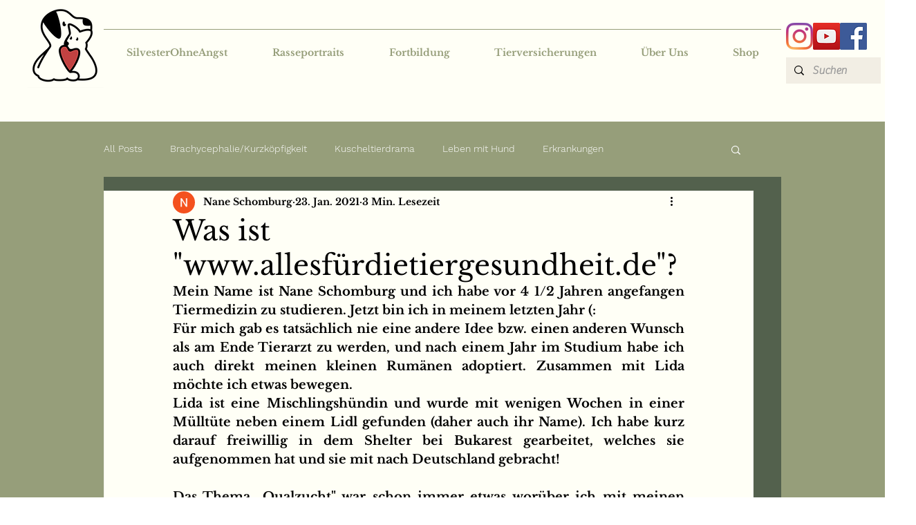

--- FILE ---
content_type: text/html; charset=utf-8
request_url: https://www.google.com/recaptcha/api2/aframe
body_size: 267
content:
<!DOCTYPE HTML><html><head><meta http-equiv="content-type" content="text/html; charset=UTF-8"></head><body><script nonce="U-GP7Rp_SeNdxE1PIplZwA">/** Anti-fraud and anti-abuse applications only. See google.com/recaptcha */ try{var clients={'sodar':'https://pagead2.googlesyndication.com/pagead/sodar?'};window.addEventListener("message",function(a){try{if(a.source===window.parent){var b=JSON.parse(a.data);var c=clients[b['id']];if(c){var d=document.createElement('img');d.src=c+b['params']+'&rc='+(localStorage.getItem("rc::a")?sessionStorage.getItem("rc::b"):"");window.document.body.appendChild(d);sessionStorage.setItem("rc::e",parseInt(sessionStorage.getItem("rc::e")||0)+1);localStorage.setItem("rc::h",'1769011251408');}}}catch(b){}});window.parent.postMessage("_grecaptcha_ready", "*");}catch(b){}</script></body></html>

--- FILE ---
content_type: text/plain
request_url: https://www.google-analytics.com/j/collect?v=1&_v=j102&aip=1&a=899552015&t=pageview&_s=1&dl=https%3A%2F%2Fwww.allesfuerdietiergesundheit.de%2Fpost%2Fwas-ist-www-allesf%25C3%25BCrdietiergesundheit-de&ul=en-us%40posix&dt=Was%20ist%20%22www.allesf%C3%BCrdietiergesundheit.de%22%3F&sr=1280x720&vp=1280x720&_u=YEBAAEABAAAAACAAI~&jid=1258538398&gjid=187692267&cid=223188208.1769011249&tid=UA-190597318-1&_gid=1062581819.1769011249&_r=1&_slc=1&gtm=45He61g1n81NXWZ9CHv840918718za200zd840918718&gcd=13l3l3l3l1l1&dma=0&tag_exp=103116026~103200004~104527907~104528500~104684208~104684211~105391253~115495938~115938466~115938468~116682876~116988316~117041587~117171316&z=498178391
body_size: -456
content:
2,cG-BQHBVZTL6R